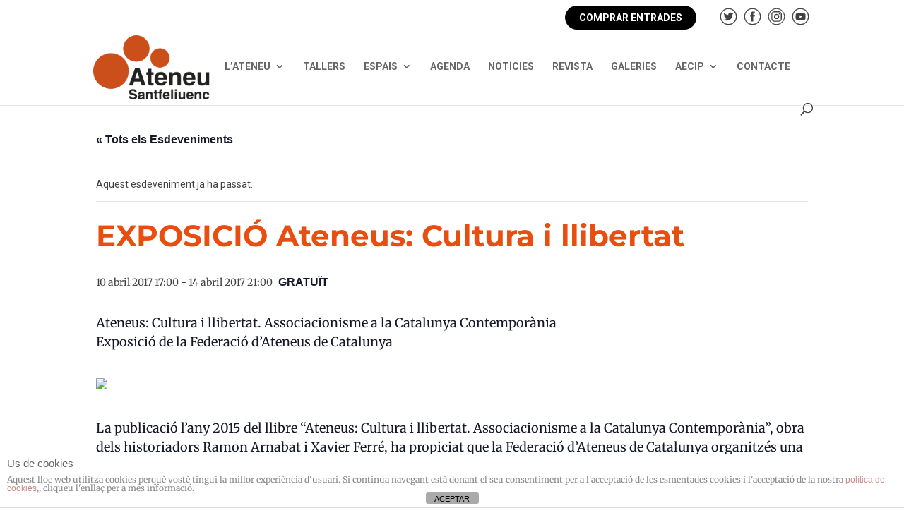

--- FILE ---
content_type: text/css
request_url: https://ateneusantfeliuenc.cat/wp-content/themes/ateneu2020/style.css?ver=4.27.4
body_size: 145
content:
/*
 Theme Name:     Ateneu 2020 Tema
 Theme URI:      https://www.elegantthemes.com/gallery/divi/
 Description:    Divi Child Theme
 Author:         Elegant Themes
 Author URI:     https://www.elegantthemes.com
 Template:       Divi
 Version:        1.0.0
*/
 
 
/* =Theme customization starts here
------------------------------------------------------- */

h1{
	color: #E84EOF;
}


h2{
	color: #424242;
}

#main-footer{
	margin-top:30px;
}

--- FILE ---
content_type: image/svg+xml
request_url: https://ateneusantfeliuenc.cat/wp-content/uploads/2021/05/GenCat.svg
body_size: 24358
content:
<svg id="Layer_1" data-name="Layer 1" xmlns="http://www.w3.org/2000/svg" viewBox="0 0 250 100"><defs><style>.cls-1{fill:#e30520;}.cls-2{fill:#fff;}.cls-3,.cls-4{fill:#1d1d1b;}.cls-3{fill-rule:evenodd;}</style></defs><path class="cls-1" d="M30.68,24.93C18.82,24.93,9.2,36.14,9.2,50s9.62,25,21.48,25S52.16,63.8,52.16,50s-9.62-25-21.48-25Z"/><path class="cls-2" d="M15.71,62a25.07,25.07,0,0,1,0-24V62Z"/><path class="cls-2" d="M20.27,32.39a17.71,17.71,0,0,1,3.9-2.5V70.05a17.35,17.35,0,0,1-3.9-2.5V32.39Z"/><path class="cls-2" d="M28.74,28.57a13.84,13.84,0,0,1,1.94-.13,14.23,14.23,0,0,1,2,.13V71.38a16,16,0,0,1-2,.12,15.55,15.55,0,0,1-1.94-.12V28.57Z"/><path class="cls-2" d="M37.2,29.9a17.35,17.35,0,0,1,3.9,2.5V67.54a17.4,17.4,0,0,1-3.9,2.51V29.9Z"/><path class="cls-2" d="M45.67,38a25.12,25.12,0,0,1,0,23.92V38Z"/><path class="cls-2" d="M41.1,30.24v1.21a17.76,17.76,0,0,0-3.9-2.37V28a18.81,18.81,0,0,1,3.9,2.21Z"/><path class="cls-2" d="M30.68,26.73a18.25,18.25,0,0,1,2,.11v1a16,16,0,0,0-2-.12,15.55,15.55,0,0,0-1.94.12v-1a17.88,17.88,0,0,1,1.94-.11Z"/><path class="cls-2" d="M24.17,28v1a18,18,0,0,0-3.9,2.37V30.23a18.77,18.77,0,0,1,3.9-2.2Z"/><path class="cls-2" d="M11,50a25.68,25.68,0,0,1,4.73-15.1v1.69a25.69,25.69,0,0,0,0,26.83v1.68A25.68,25.68,0,0,1,11,50Z"/><path class="cls-2" d="M20.27,69.71v-1.2a18.4,18.4,0,0,0,3.9,2.37v1a17.9,17.9,0,0,1-3.9-2.2Z"/><path class="cls-2" d="M30.68,73.22a17.88,17.88,0,0,1-1.94-.11v-1a15.55,15.55,0,0,0,1.94.12,16,16,0,0,0,2-.12v1a16,16,0,0,1-2,.12Z"/><path class="cls-2" d="M37.2,71.91v-1a17.76,17.76,0,0,0,3.9-2.37v1.2a18.81,18.81,0,0,1-3.9,2.21Z"/><path class="cls-2" d="M45.67,63.36a25.72,25.72,0,0,0,0-26.78V34.89a26.51,26.51,0,0,1,0,30.17v-1.7Z"/><path class="cls-1" d="M51.59,72.45a6.13,6.13,0,0,1,1-1.73,6.91,6.91,0,0,1-1.39-.85,6.09,6.09,0,0,0,1.29-3.44l-.12-7.94h-.11a25.52,25.52,0,0,1-2.94,7c-.38.55-.45.7-.67,1a4.37,4.37,0,0,0-.8,2.63A6.36,6.36,0,0,1,46.25,69a4,4,0,0,1,0,1.7c-2.29.09-2.73,1.49-5.2,2.78a24,24,0,0,1-3.11,1.38V75c4.64-.15,6.7.61,9.29-1.13a7.19,7.19,0,0,1,.66,1.43,5.6,5.6,0,0,1,1.75-1,3.55,3.55,0,0,0,2.87.94,3.28,3.28,0,0,0-.91-2.86Z"/><path class="cls-2" d="M52,70.88c-.31.12-1.89.65-1.89.65l0,0a1.25,1.25,0,0,0-.09-.37v0a2,2,0,0,0,.84-.85l.06-.06h0a3.18,3.18,0,0,0,1.11.62Z"/><path class="cls-2" d="M50.89,63.67a21.65,21.65,0,0,0,1.36-4.58,40.14,40.14,0,0,1-3,11.42,1.25,1.25,0,0,0-.44-.06,1.61,1.61,0,0,1-.33-.74c-.66-2.16,1.41-3.55,2.37-6Z"/><path class="cls-2" d="M46.73,69.52l1.41,1.17v0a.52.52,0,0,0-.11.1,1.24,1.24,0,0,0-.18.22v0a2.92,2.92,0,0,0-1.13-.33,2.35,2.35,0,0,0,0-1.2Z"/><path class="cls-2" d="M38.61,74.83l1.81-.56c2.85-1,3.87-3.15,6-3a3.13,3.13,0,0,1,1.23.35h0a1.13,1.13,0,0,0,.07.44h0a28.74,28.74,0,0,1-9.09,2.8Z"/><path class="cls-2" d="M48.06,74.73a2.68,2.68,0,0,0-.45-1.09,2,2,0,0,0,.67-.93h0a1,1,0,0,0,.44.15h0l-.68,1.88Z"/><path class="cls-2" d="M48.39,72.16a.7.7,0,1,1,1-1,.7.7,0,0,1-1,1Z"/><path class="cls-2" d="M49.75,73.76a1.75,1.75,0,0,1-.42-1,1.14,1.14,0,0,0,.51-.37L52,74.77a2.89,2.89,0,0,1-2.29-1Z"/><path class="cls-1" d="M51.59,27.59a6.05,6.05,0,0,0,1,1.74,6.86,6.86,0,0,0-1.39.84,6.12,6.12,0,0,1,1.29,3.45l-.12,7.93h-.11a25.65,25.65,0,0,0-2.94-7c-.38-.55-.45-.69-.67-1a4.34,4.34,0,0,1-.8-2.63,6.86,6.86,0,0,0-1.61.07,4,4,0,0,0,0-1.7c-2.29-.09-2.73-1.49-5.2-2.77a21.55,21.55,0,0,0-3.11-1.38V25c4.64.15,6.7-.61,9.29,1.13a7.38,7.38,0,0,0,.66-1.42,5.81,5.81,0,0,0,1.75,1,3.55,3.55,0,0,1,2.87-.95,3.28,3.28,0,0,1-.91,2.86Z"/><path class="cls-2" d="M52,29.17c-.31-.13-1.89-.66-1.89-.66l0,0a1.18,1.18,0,0,1-.09.37v0a2,2,0,0,1,.84.84l.06.06h0A3.2,3.2,0,0,1,52,29.17Z"/><path class="cls-2" d="M50.89,36.37A21.67,21.67,0,0,1,52.25,41a40.12,40.12,0,0,0-3-11.43,1.45,1.45,0,0,1-.44.07,1.57,1.57,0,0,0-.33.74c-.66,2.16,1.41,3.54,2.37,6Z"/><path class="cls-2" d="M46.73,30.52l1.41-1.17h0l-.11-.1a1.3,1.3,0,0,1-.18-.23v0a2.7,2.7,0,0,1-1.13.33,2.35,2.35,0,0,1,0,1.2Z"/><path class="cls-2" d="M38.61,25.21l1.81.56c2.85,1,3.87,3.15,6,3a3,3,0,0,0,1.23-.35h0a1.13,1.13,0,0,1,.07-.44h0a29,29,0,0,0-9.09-2.8Z"/><path class="cls-2" d="M48.06,25.31a2.76,2.76,0,0,1-.45,1.1,2,2,0,0,1,.67.92h0a1,1,0,0,1,.44-.14h0l-.68-1.88Z"/><path class="cls-2" d="M48.39,27.88a.71.71,0,0,0,0,1,.7.7,0,0,0,1,0,.69.69,0,0,0,0-1,.71.71,0,0,0-1,0Z"/><path class="cls-2" d="M49.75,26.29a1.75,1.75,0,0,0-.42,1,1,1,0,0,1,.51.36L52,25.27a2.9,2.9,0,0,0-2.29,1Z"/><path class="cls-1" d="M9.77,72.41a6.19,6.19,0,0,0-1-1.74,6.6,6.6,0,0,0,1.39-.84,6.1,6.1,0,0,1-1.29-3.45L9,58.45h.11a25.65,25.65,0,0,0,2.94,7c.38.55.45.69.67,1a4.34,4.34,0,0,1,.8,2.63A6.28,6.28,0,0,0,15.1,69a4.55,4.55,0,0,0,0,1.7c2.3.09,2.74,1.49,5.21,2.77a21.55,21.55,0,0,0,3.11,1.38V75c-4.64-.15-6.7.61-9.29-1.13a6.32,6.32,0,0,0-.65,1.42,6.24,6.24,0,0,0-1.76-1,3.56,3.56,0,0,1-2.87,1,3.28,3.28,0,0,1,.91-2.86Z"/><path class="cls-2" d="M9.36,70.83c.31.13,1.89.66,1.89.66l0,0a1.18,1.18,0,0,1,.09-.37v0a2.12,2.12,0,0,1-.84-.84l-.06-.06h0a3.3,3.3,0,0,1-1.11.61Z"/><path class="cls-2" d="M10.47,63.63A21.67,21.67,0,0,1,9.11,59a39.8,39.8,0,0,0,3,11.43,1.25,1.25,0,0,1,.44-.06,1.62,1.62,0,0,0,.33-.75c.66-2.16-1.41-3.54-2.37-6Z"/><path class="cls-2" d="M14.63,69.48l-1.41,1.17h0l.12.11a.89.89,0,0,1,.16.22v0a2.7,2.7,0,0,1,1.13-.33,2.35,2.35,0,0,1,0-1.2Z"/><path class="cls-2" d="M22.75,74.79l-1.81-.56c-2.85-1-3.87-3.15-6-3a3,3,0,0,0-1.22.35h0a1.13,1.13,0,0,1-.07.44h0a28.76,28.76,0,0,0,9.08,2.8Z"/><path class="cls-2" d="M13.3,74.69a2.92,2.92,0,0,1,.45-1.1,1.88,1.88,0,0,1-.66-.92h0a1,1,0,0,1-.43.14h0l.68,1.88Z"/><path class="cls-2" d="M13,72.12a.7.7,0,1,0-1,0,.71.71,0,0,0,1,0Z"/><path class="cls-2" d="M11.61,73.71a1.61,1.61,0,0,0,.41-1,1.07,1.07,0,0,1-.5-.36l-2.2,2.37a2.9,2.9,0,0,0,2.29-1Z"/><path class="cls-1" d="M9.77,27.55a6.13,6.13,0,0,1-1,1.73,7.09,7.09,0,0,1,1.39.85,6.09,6.09,0,0,0-1.29,3.44L9,41.51h.11a25.52,25.52,0,0,1,2.94-7c.38-.55.45-.7.67-1a4.34,4.34,0,0,0,.8-2.63,6.28,6.28,0,0,1,1.6.07,4.55,4.55,0,0,1,0-1.7c2.3-.09,2.74-1.49,5.21-2.77a22.65,22.65,0,0,1,3.11-1.39V25c-4.64.15-6.7-.61-9.29,1.13a6.39,6.39,0,0,1-.65-1.43,6,6,0,0,1-1.76,1,3.53,3.53,0,0,0-2.87-.95,3.28,3.28,0,0,0,.91,2.86Z"/><path class="cls-2" d="M9.36,29.12c.31-.12,1.89-.65,1.89-.65l0,0a1.25,1.25,0,0,0,.09.37v0a2.05,2.05,0,0,0-.84.85l-.06.06h0a3.28,3.28,0,0,0-1.11-.62Z"/><path class="cls-2" d="M10.47,36.33a21.67,21.67,0,0,0-1.36,4.59,39.8,39.8,0,0,1,3-11.43,1.25,1.25,0,0,0,.44.06,1.61,1.61,0,0,1,.33.74c.66,2.17-1.41,3.55-2.37,6Z"/><path class="cls-2" d="M14.63,30.48,13.22,29.3h0l.12-.1A1.12,1.12,0,0,0,13.5,29v0a2.92,2.92,0,0,0,1.13.33,2.35,2.35,0,0,0,0,1.2Z"/><path class="cls-2" d="M22.75,25.17l-1.81.56c-2.85,1-3.87,3.15-6,3a3.13,3.13,0,0,1-1.22-.35h0a1.1,1.1,0,0,0-.07-.44h0a28.76,28.76,0,0,1,9.08-2.8Z"/><path class="cls-2" d="M13.3,25.27a2.92,2.92,0,0,0,.45,1.1,1.84,1.84,0,0,0-.66.92h0a.84.84,0,0,0-.43-.14h0l.68-1.88Z"/><path class="cls-2" d="M13,27.84a.7.7,0,1,1-1,1,.7.7,0,0,1,0-1,.69.69,0,0,1,1,0Z"/><path class="cls-2" d="M11.61,26.25a1.56,1.56,0,0,1,.41,1,1.17,1.17,0,0,0-.5.37l-2.2-2.37a2.87,2.87,0,0,1,2.29,1Z"/><path class="cls-3" d="M68.11,75h2.31V62.82H68v4.45h0a2.75,2.75,0,0,0-1.12-1,3.65,3.65,0,0,0-1.5-.33,3.75,3.75,0,0,0-2.17.66,4,4,0,0,0-1.31,1.68,5.75,5.75,0,0,0-.43,2.25,6,6,0,0,0,.43,2.31,4,4,0,0,0,1.32,1.74,3.65,3.65,0,0,0,2.21.68A3.49,3.49,0,0,0,67,75a2.68,2.68,0,0,0,1.13-1h0V75Zm0-4.45a3.9,3.9,0,0,1-.44,2,1.81,1.81,0,0,1-1.65.89A1.86,1.86,0,0,1,64.77,73a2.44,2.44,0,0,1-.7-1.06,4.07,4.07,0,0,1-.22-1.35,3.63,3.63,0,0,1,.48-2A1.86,1.86,0,0,1,66,67.78a1.82,1.82,0,0,1,1.64.87,3.76,3.76,0,0,1,.45,1.94Z"/><path class="cls-3" d="M80.63,71.2a6.25,6.25,0,0,0-.37-2.57A4,4,0,0,0,76.33,66a4.57,4.57,0,0,0-2.36.63,4.25,4.25,0,0,0-1.58,1.65,5.17,5.17,0,0,0-.57,2.39A4.75,4.75,0,0,0,73,74a4.93,4.93,0,0,0,5.87.6,4.23,4.23,0,0,0,1.57-2.27H78.34a1.52,1.52,0,0,1-.65.78,2.43,2.43,0,0,1-1.27.37,2.12,2.12,0,0,1-1.57-.55,2.47,2.47,0,0,1-.6-1.7Zm-6.38-1.53a2.15,2.15,0,0,1,.19-.8,1.87,1.87,0,0,1,.63-.75,2,2,0,0,1,1.2-.34,1.72,1.72,0,0,1,1.32.48,2.71,2.71,0,0,1,.61,1.41Z"/><path class="cls-4" d="M97.8,66.93a4.88,4.88,0,0,0-.92-2.4A4.73,4.73,0,0,0,95,63.05a6.2,6.2,0,0,0-2.49-.52,6.11,6.11,0,0,0-3.24.87,5.57,5.57,0,0,0-2.05,2.3A7.39,7.39,0,0,0,86.53,69a7.14,7.14,0,0,0,.71,3.21,5.56,5.56,0,0,0,2.05,2.27,6,6,0,0,0,3.24.86A5.24,5.24,0,0,0,96.23,74a5.51,5.51,0,0,0,1.67-3.64H95.3a3.34,3.34,0,0,1-.85,2,2.53,2.53,0,0,1-1.92.77,3,3,0,0,1-1.93-.61A3.33,3.33,0,0,1,89.54,71a5.86,5.86,0,0,1-.33-2,6.23,6.23,0,0,1,.33-2A3.37,3.37,0,0,1,90.6,65.4a3,3,0,0,1,1.93-.61,2.87,2.87,0,0,1,1.77.61,2.43,2.43,0,0,1,.9,1.53Z"/><path class="cls-4" d="M107.77,66.19h-2.42v4.64a3.28,3.28,0,0,1-.45,1.94,1.65,1.65,0,0,1-1.44.59,1.35,1.35,0,0,1-1.2-.54,2.9,2.9,0,0,1-.35-1.63v-5H99.48v5.44a4.28,4.28,0,0,0,.65,2.64,3,3,0,0,0,2.58,1,3.32,3.32,0,0,0,1.51-.36,3.07,3.07,0,0,0,1.2-1.1h0V75h2.3V66.19Z"/><polygon class="cls-4" points="109.68 75.03 112.1 75.03 112.1 62.82 109.68 62.82 109.68 75.03 109.68 75.03"/><path class="cls-4" d="M117.11,63.54h-2.43v2.65h-1.47v1.63h1.47V73a1.83,1.83,0,0,0,.84,1.71,3.91,3.91,0,0,0,2,.39l.73,0a4.73,4.73,0,0,0,.69-.07V73.16l-.38,0h-.37a1.17,1.17,0,0,1-.83-.2,1.16,1.16,0,0,1-.2-.82V67.82h1.78V66.19h-1.78V63.54Z"/><path class="cls-4" d="M128.35,66.19h-2.43v4.64a3.21,3.21,0,0,1-.45,1.94,1.64,1.64,0,0,1-1.43.59,1.33,1.33,0,0,1-1.2-.54,2.82,2.82,0,0,1-.36-1.63v-5h-2.43v5.44a4.35,4.35,0,0,0,.65,2.64,3,3,0,0,0,2.58,1,3.32,3.32,0,0,0,1.51-.36,3.07,3.07,0,0,0,1.2-1.1H126V75h2.31V66.19Z"/><path class="cls-4" d="M130.18,75h2.43v-4a3.34,3.34,0,0,1,.53-2,2.13,2.13,0,0,1,1.86-.84l.46,0a3.14,3.14,0,0,1,.41.07V66a.92.92,0,0,0-.25-.06l-.28,0a3.12,3.12,0,0,0-1.68.53,3,3,0,0,0-1.14,1.35h0V66.19h-2.31V75Z"/><path class="cls-3" d="M142.35,71.61a3,3,0,0,1-.09.77,1.65,1.65,0,0,1-.53.86,2.49,2.49,0,0,1-2.39.19,1,1,0,0,1-.45-.91,1,1,0,0,1,.44-.92,2.49,2.49,0,0,1,1-.38l1.14-.17a1.91,1.91,0,0,0,.88-.34v.9Zm-3.19-2.7a1.41,1.41,0,0,1,.49-1,1.83,1.83,0,0,1,1.12-.3,2.23,2.23,0,0,1,1.11.2,1.07,1.07,0,0,1,.47,1c0,.46-.32.75-.88.87s-1.23.2-2,.29a6.26,6.26,0,0,0-1.45.34,2.57,2.57,0,0,0-1.11.8,2.52,2.52,0,0,0-.45,1.54,2.45,2.45,0,0,0,.88,2,3.33,3.33,0,0,0,2.13.64,4.91,4.91,0,0,0,1.61-.24,3.33,3.33,0,0,0,1.37-.85,3,3,0,0,0,.06.43c0,.15.07.29.11.43h2.46a2.36,2.36,0,0,1-.24-.82,10.3,10.3,0,0,1-.07-1.15v-4.6a2.15,2.15,0,0,0-.61-1.6,3.19,3.19,0,0,0-1.48-.74,9,9,0,0,0-1.79-.18,6.82,6.82,0,0,0-1.93.27,3.39,3.39,0,0,0-1.53.91,2.84,2.84,0,0,0-.69,1.78Z"/><path class="cls-3" d="M62.06,57.93h5.27a5.67,5.67,0,0,0,3.09-.81,4.93,4.93,0,0,0,1.84-2.19,7.73,7.73,0,0,0,.61-3.17,7.18,7.18,0,0,0-.74-3.37,4.81,4.81,0,0,0-2-2,6,6,0,0,0-2.84-.66H62.06V57.93Zm2.68-10h1.92a3.24,3.24,0,0,1,2.76,1.09A4.73,4.73,0,0,1,70.18,52a4.62,4.62,0,0,1-.44,2.15,2.7,2.7,0,0,1-1.12,1.17,3.13,3.13,0,0,1-1.48.34h-2.4V48Z"/><path class="cls-3" d="M82.86,54.1a6.06,6.06,0,0,0-.37-2.57,4.24,4.24,0,0,0-1.43-1.92,4.14,4.14,0,0,0-2.49-.76,4.7,4.7,0,0,0-2.37.62,4.25,4.25,0,0,0-1.57,1.66,5.06,5.06,0,0,0-.58,2.39,4.76,4.76,0,0,0,1.22,3.35,4.41,4.41,0,0,0,3.3,1.3,4.35,4.35,0,0,0,2.56-.71,4.25,4.25,0,0,0,1.58-2.27H80.57a1.48,1.48,0,0,1-.65.78,2.26,2.26,0,0,1-1.27.37,2.13,2.13,0,0,1-1.56-.54,2.5,2.5,0,0,1-.61-1.7Zm-6.38-1.54a2.14,2.14,0,0,1,.2-.79A1.85,1.85,0,0,1,77.3,51a2.08,2.08,0,0,1,1.2-.33,1.72,1.72,0,0,1,1.32.48,2.56,2.56,0,0,1,.61,1.4Z"/><path class="cls-3" d="M84.29,61h2.43v-4.2h0a3,3,0,0,0,1.15,1,3.3,3.3,0,0,0,1.5.34,3.6,3.6,0,0,0,2.16-.66,4,4,0,0,0,1.29-1.67,5.73,5.73,0,0,0,.43-2.24,6.21,6.21,0,0,0-.42-2.35,4,4,0,0,0-1.32-1.73,3.84,3.84,0,0,0-2.27-.67,3.38,3.38,0,0,0-1.51.33,2.74,2.74,0,0,0-1.13,1h0V49.09H84.29V61Zm4.46-4.7a1.86,1.86,0,0,1-1.65-.86,3.7,3.7,0,0,1-.47-1.94,4.75,4.75,0,0,1,.19-1.38,2.19,2.19,0,0,1,.66-1.06,1.91,1.91,0,0,1,1.26-.42,1.85,1.85,0,0,1,1.24.43,2.25,2.25,0,0,1,.67,1.06,4.41,4.41,0,0,1,.21,1.37,3.69,3.69,0,0,1-.46,1.94,1.81,1.81,0,0,1-1.65.86Z"/><path class="cls-3" d="M100.24,54.51a2.87,2.87,0,0,1-.08.76,1.68,1.68,0,0,1-.53.87,2.1,2.1,0,0,1-1.35.41,2,2,0,0,1-1-.23,1,1,0,0,1-.45-.9,1.06,1.06,0,0,1,.43-.93,2.54,2.54,0,0,1,1-.37l1.14-.18a1.77,1.77,0,0,0,.88-.34v.91Zm-3.18-2.7a1.39,1.39,0,0,1,.49-1,1.81,1.81,0,0,1,1.12-.31,2.34,2.34,0,0,1,1.11.21,1,1,0,0,1,.46,1c0,.47-.32.76-.88.87s-1.22.21-2,.29a6.15,6.15,0,0,0-1.45.35,2.32,2.32,0,0,0-1.11.8,2.5,2.5,0,0,0-.45,1.54,2.42,2.42,0,0,0,.88,2,3.34,3.34,0,0,0,2.13.65,5.1,5.1,0,0,0,1.6-.25,3.41,3.41,0,0,0,1.38-.84,3.18,3.18,0,0,0,.06.43,3.25,3.25,0,0,0,.11.42H103a2.29,2.29,0,0,1-.24-.82,8.11,8.11,0,0,1-.07-1.14V51.36a2.14,2.14,0,0,0-.61-1.59,3.19,3.19,0,0,0-1.48-.74,7.72,7.72,0,0,0-1.79-.18,6.43,6.43,0,0,0-1.93.26,3.41,3.41,0,0,0-1.53.92,2.8,2.8,0,0,0-.7,1.78Z"/><path class="cls-4" d="M104.54,57.93H107V54a3.47,3.47,0,0,1,.53-2,2.18,2.18,0,0,1,1.87-.83,4.3,4.3,0,0,1,.87.08V48.94l-.26-.07-.27,0a3.11,3.11,0,0,0-1.69.52,2.89,2.89,0,0,0-1.13,1.36h0V49.09h-2.31v8.84Z"/><path class="cls-4" d="M114.28,46.44h-2.43v2.65h-1.47v1.62h1.47v5.22a1.81,1.81,0,0,0,.84,1.71,3.71,3.71,0,0,0,2,.39h.73l.69-.07v-1.9a2.47,2.47,0,0,1-.38.05,2.3,2.3,0,0,1-.37,0,1.12,1.12,0,0,1-.83-.21,1.14,1.14,0,0,1-.2-.82V50.71h1.78V49.09h-1.78V46.44Z"/><path class="cls-3" d="M122.73,54.51a3,3,0,0,1-.09.76,1.66,1.66,0,0,1-.52.87,2.14,2.14,0,0,1-1.36.41,2,2,0,0,1-1-.23,1,1,0,0,1-.45-.9,1.09,1.09,0,0,1,.44-.93,2.54,2.54,0,0,1,1-.37l1.14-.18a1.81,1.81,0,0,0,.88-.34v.91Zm-3.18-2.7a1.36,1.36,0,0,1,.49-1,1.81,1.81,0,0,1,1.12-.31,2.28,2.28,0,0,1,1.1.21,1,1,0,0,1,.47,1c0,.47-.32.76-.88.87s-1.22.21-2,.29a6,6,0,0,0-1.45.35,2.39,2.39,0,0,0-1.12.8,2.5,2.5,0,0,0-.44,1.54,2.44,2.44,0,0,0,.87,2,3.39,3.39,0,0,0,2.14.65,5.14,5.14,0,0,0,1.6-.25,3.31,3.31,0,0,0,1.37-.84,3.18,3.18,0,0,0,.06.43c0,.14.07.28.11.42h2.47a2.29,2.29,0,0,1-.24-.82,8.11,8.11,0,0,1-.07-1.14V51.36a2.11,2.11,0,0,0-.62-1.59,3.11,3.11,0,0,0-1.47-.74,7.72,7.72,0,0,0-1.79-.18,6.43,6.43,0,0,0-1.93.26,3.3,3.3,0,0,0-1.53.92,2.8,2.8,0,0,0-.7,1.78Z"/><path class="cls-4" d="M127.1,57.93h2.43V52.8a2.33,2.33,0,0,1,.32-1.3,1.56,1.56,0,0,1,.68-.59,1.65,1.65,0,0,1,.64-.15,1.49,1.49,0,0,1,1.07.35,1.4,1.4,0,0,1,.36.83,7,7,0,0,1,0,1v5h2.43V53a3.13,3.13,0,0,1,.3-1.53,1.39,1.39,0,0,1,1.32-.71c.67,0,1.09.23,1.27.64a3.49,3.49,0,0,1,.22,1.52v5h2.43V52a3.09,3.09,0,0,0-.91-2.44,3.45,3.45,0,0,0-2.32-.72,3.12,3.12,0,0,0-1.61.44,3.48,3.48,0,0,0-1.06,1,2.32,2.32,0,0,0-1.05-1.13,3.25,3.25,0,0,0-1.53-.34,3.18,3.18,0,0,0-1.55.38,3.43,3.43,0,0,0-1.16,1.06h0v-1.2H127.1v8.84Z"/><path class="cls-3" d="M150.92,54.1a6.06,6.06,0,0,0-.37-2.57,4.24,4.24,0,0,0-1.43-1.92,4.14,4.14,0,0,0-2.49-.76,4.7,4.7,0,0,0-2.37.62,4.25,4.25,0,0,0-1.57,1.66,5.06,5.06,0,0,0-.58,2.39,4.8,4.8,0,0,0,1.21,3.35,4.45,4.45,0,0,0,3.31,1.3,4.35,4.35,0,0,0,2.56-.71,4.25,4.25,0,0,0,1.58-2.27h-2.14A1.48,1.48,0,0,1,148,56a2.26,2.26,0,0,1-1.27.37,2.13,2.13,0,0,1-1.56-.54,2.5,2.5,0,0,1-.61-1.7Zm-6.38-1.54a2.14,2.14,0,0,1,.2-.79,1.85,1.85,0,0,1,.62-.76,2.08,2.08,0,0,1,1.2-.33,1.72,1.72,0,0,1,1.32.48,2.56,2.56,0,0,1,.61,1.4Z"/><path class="cls-4" d="M152.35,57.93h2.43V53.29a3.18,3.18,0,0,1,.44-1.93,1.67,1.67,0,0,1,1.44-.6,1.33,1.33,0,0,1,1.2.54,3,3,0,0,1,.36,1.64v5h2.42V52.49a4.35,4.35,0,0,0-.64-2.64,3,3,0,0,0-2.59-1,3.31,3.31,0,0,0-1.5.36,3.18,3.18,0,0,0-1.2,1.11h-.05V49.09h-2.31v8.84Z"/><path class="cls-4" d="M165.55,46.44h-2.42v2.65h-1.47v1.62h1.47v5.22a1.8,1.8,0,0,0,.83,1.71,3.75,3.75,0,0,0,1.95.39h.74l.68-.07v-1.9a2.52,2.52,0,0,1-.37.05,2.42,2.42,0,0,1-.38,0,.83.83,0,0,1-1-1V50.71h1.78V49.09h-1.78V46.44Z"/><path class="cls-4" d="M72.54,34.62H67.36v1h4.16a4.59,4.59,0,0,1-1.08,3.21,4.12,4.12,0,0,1-3.15,1.27,4.35,4.35,0,0,1-2.63-.8,4.51,4.51,0,0,1-1.5-2,7.32,7.32,0,0,1,0-5.16,4.51,4.51,0,0,1,1.5-2,4.62,4.62,0,0,1,4.65-.32A4,4,0,0,1,70.66,31a3.23,3.23,0,0,1,.57,1.42h1.16a4.67,4.67,0,0,0-1.75-3,5.51,5.51,0,0,0-3.35-1,5.57,5.57,0,0,0-3.2.91,5.37,5.37,0,0,0-1.92,2.32,8,8,0,0,0,0,6.26,5.31,5.31,0,0,0,1.92,2.32,5.57,5.57,0,0,0,3.2.91,5.14,5.14,0,0,0,2.47-.58,4.13,4.13,0,0,0,1.76-1.9h0l.16,2.23h.83V34.62Z"/><path class="cls-3" d="M82,36.7a6.48,6.48,0,0,0-.34-2.38,4,4,0,0,0-1.26-1.84,3.58,3.58,0,0,0-2.28-.74,3.8,3.8,0,0,0-2.29.7,4,4,0,0,0-1.29,1.73,6,6,0,0,0-.41,2.24,6.23,6.23,0,0,0,.41,2.33,3.77,3.77,0,0,0,1.29,1.69,3.93,3.93,0,0,0,2.29.65,3.81,3.81,0,0,0,2.58-.83A4.19,4.19,0,0,0,82,37.92H80.91A3.18,3.18,0,0,1,80,39.55a2.68,2.68,0,0,1-1.84.63,2.7,2.7,0,0,1-1.68-.55,3.21,3.21,0,0,1-.93-1.33,4.45,4.45,0,0,1-.3-1.6Zm-6.79-.9a4.35,4.35,0,0,1,.43-1.53,3,3,0,0,1,1-1.16,2.54,2.54,0,0,1,1.5-.46,2.6,2.6,0,0,1,1.49.45,2.92,2.92,0,0,1,1,1.16,4,4,0,0,1,.36,1.54Z"/><path class="cls-4" d="M83.45,40.83h1.07V35.68a3.29,3.29,0,0,1,.76-2.16,2.59,2.59,0,0,1,2-.87,2,2,0,0,1,1.78.76,3.29,3.29,0,0,1,.47,1.91v5.51h1.07V35.15a3.79,3.79,0,0,0-.68-2.49,3.14,3.14,0,0,0-2.55-.92,3.3,3.3,0,0,0-1.73.5,2.52,2.52,0,0,0-1.09,1.28h0V32H83.45v8.83Z"/><path class="cls-3" d="M100.07,36.7a6.48,6.48,0,0,0-.34-2.38,4,4,0,0,0-1.26-1.84,3.58,3.58,0,0,0-2.28-.74,3.75,3.75,0,0,0-2.28.7,3.94,3.94,0,0,0-1.3,1.73,6.19,6.19,0,0,0-.41,2.24,6.44,6.44,0,0,0,.41,2.33,3.72,3.72,0,0,0,1.3,1.69,3.87,3.87,0,0,0,2.28.65,3.81,3.81,0,0,0,2.58-.83A4.19,4.19,0,0,0,100,37.92H99A3.18,3.18,0,0,1,98,39.55a2.91,2.91,0,0,1-3.51.08,3.15,3.15,0,0,1-.94-1.33,4.45,4.45,0,0,1-.3-1.6Zm-6.79-.9a4.16,4.16,0,0,1,.44-1.53,2.9,2.9,0,0,1,1-1.16,2.54,2.54,0,0,1,1.5-.46,2.6,2.6,0,0,1,1.49.45,2.92,2.92,0,0,1,.95,1.16A4,4,0,0,1,99,35.8Z"/><path class="cls-4" d="M101.51,40.83h1.08V36.12a3.17,3.17,0,0,1,.91-2.3,3,3,0,0,1,2.37-.86V31.88a3.26,3.26,0,0,0-3.33,2.19h0V32h-1v8.83Z"/><path class="cls-3" d="M112.56,37.41a2.56,2.56,0,0,1-.92,2,3.38,3.38,0,0,1-2.16.74,2.19,2.19,0,0,1-1.37-.47,1.64,1.64,0,0,1-.6-1.28,1.38,1.38,0,0,1,.66-1.22,4.39,4.39,0,0,1,1.57-.53l1.88-.28.51-.12a.69.69,0,0,0,.39-.28h0v1.41Zm-4.67-2.71a2,2,0,0,1,.69-1.56,2.61,2.61,0,0,1,1.67-.49,3,3,0,0,1,1.63.36,1.61,1.61,0,0,1,.68,1.45,1,1,0,0,1-.36.93,2.23,2.23,0,0,1-1,.27c-.79.08-1.54.18-2.26.31a3.78,3.78,0,0,0-1.76.75,2.25,2.25,0,0,0-.72,1.78,2.41,2.41,0,0,0,.87,2,3.32,3.32,0,0,0,2.09.62,3.57,3.57,0,0,0,2-.47,4.11,4.11,0,0,0,1.26-1.32h0a2.09,2.09,0,0,0,.22,1.11,1.16,1.16,0,0,0,1,.43l.37,0,.33-.05v-.91l-.16,0-.18,0a.62.62,0,0,1-.48-.17.65.65,0,0,1-.16-.48V34.58a2.9,2.9,0,0,0-.49-1.78,2.41,2.41,0,0,0-1.22-.84,5.26,5.26,0,0,0-1.54-.22,4.07,4.07,0,0,0-2.5.71,2.84,2.84,0,0,0-1.07,2.25Z"/><polygon class="cls-4" points="115.8 40.83 116.87 40.83 116.87 28.61 115.8 28.61 115.8 40.83 115.8 40.83"/><path class="cls-3" d="M119,40.83H120V32H119v8.83Zm0-10.49H120V28.61H119v1.73Z"/><path class="cls-4" d="M123.79,29.35h-1.07V32h-1.54v.91h1.54v6a2.1,2.1,0,0,0,.41,1.56,2,2,0,0,0,1.5.43l.48,0,.48,0V40a7.19,7.19,0,0,1-.92.05.83.83,0,0,1-.73-.33,1.65,1.65,0,0,1-.15-.83v-6h1.8V32h-1.8V29.35Z"/><path class="cls-3" d="M132.78,37.41a2.56,2.56,0,0,1-.92,2,3.42,3.42,0,0,1-2.16.74,2.19,2.19,0,0,1-1.37-.47,1.64,1.64,0,0,1-.6-1.28,1.34,1.34,0,0,1,.66-1.22,4.39,4.39,0,0,1,1.57-.53l1.87-.28.52-.12a.69.69,0,0,0,.39-.28h0v1.41ZM128.1,34.7a2,2,0,0,1,.7-1.56,2.61,2.61,0,0,1,1.67-.49,3,3,0,0,1,1.63.36,1.61,1.61,0,0,1,.68,1.45,1.07,1.07,0,0,1-.36.93,2.23,2.23,0,0,1-1,.27c-.79.08-1.55.18-2.26.31a3.87,3.87,0,0,0-1.77.75,2.25,2.25,0,0,0-.71,1.78,2.36,2.36,0,0,0,.87,2,3.32,3.32,0,0,0,2.09.62,3.57,3.57,0,0,0,2-.47,4.11,4.11,0,0,0,1.26-1.32h0a2.09,2.09,0,0,0,.22,1.11,1.14,1.14,0,0,0,1,.43l.37,0,.34-.05v-.91l-.16,0-.19,0a.61.61,0,0,1-.47-.17.65.65,0,0,1-.16-.48V34.58a2.9,2.9,0,0,0-.5-1.78,2.35,2.35,0,0,0-1.21-.84,5.31,5.31,0,0,0-1.54-.22,4.07,4.07,0,0,0-2.5.71A2.84,2.84,0,0,0,127,34.7Z"/><path class="cls-4" d="M137.71,29.35h-1.08V32h-1.54v.91h1.54v6A2.1,2.1,0,0,0,137,40.5a2,2,0,0,0,1.51.43l.47,0,.48,0V40a7,7,0,0,1-.92.05.85.85,0,0,1-.73-.33,1.65,1.65,0,0,1-.14-.83v-6h1.79V32h-1.79V29.35Z"/><path class="cls-3" d="M146.51,36.41a5.64,5.64,0,0,1,.29-1.79,3.13,3.13,0,0,1,.94-1.4,2.51,2.51,0,0,1,1.66-.57,2.85,2.85,0,0,1,1.82.57,3,3,0,0,1,1,1.4,5.67,5.67,0,0,1,0,3.58,3.08,3.08,0,0,1-1,1.41,2.91,2.91,0,0,1-1.82.57,2.56,2.56,0,0,1-1.66-.57,3.22,3.22,0,0,1-.94-1.41,5.6,5.6,0,0,1-.29-1.79Zm7.07-7.8H152.5v5.07h0a2.76,2.76,0,0,0-1.22-1.44,3.63,3.63,0,0,0-1.85-.5,3.82,3.82,0,0,0-2.22.66,3.86,3.86,0,0,0-1.31,1.69,6.06,6.06,0,0,0-.43,2.32,6,6,0,0,0,.43,2.32,3.6,3.6,0,0,0,3.53,2.35,3.88,3.88,0,0,0,1.89-.53,3,3,0,0,0,1.26-1.4h0v1.68h1V28.61Z"/><path class="cls-3" d="M163.05,36.7a6.48,6.48,0,0,0-.34-2.38,4,4,0,0,0-1.26-1.84,3.58,3.58,0,0,0-2.28-.74,3.75,3.75,0,0,0-2.28.7,3.94,3.94,0,0,0-1.3,1.73,6,6,0,0,0-.41,2.24,6.23,6.23,0,0,0,.41,2.33,3.72,3.72,0,0,0,1.3,1.69,3.87,3.87,0,0,0,2.28.65,3.81,3.81,0,0,0,2.58-.83A4.19,4.19,0,0,0,163,37.92h-1.07a3.18,3.18,0,0,1-.93,1.63,2.68,2.68,0,0,1-1.84.63,2.7,2.7,0,0,1-1.68-.55,3.21,3.21,0,0,1-.93-1.33,4.45,4.45,0,0,1-.3-1.6Zm-6.79-.9a4.35,4.35,0,0,1,.43-1.53,3,3,0,0,1,1-1.16,2.54,2.54,0,0,1,1.5-.46,2.6,2.6,0,0,1,1.49.45,2.92,2.92,0,0,1,1,1.16A4,4,0,0,1,162,35.8Z"/><path class="cls-4" d="M179.56,32.31a4.3,4.3,0,0,0-.9-2.17,4.69,4.69,0,0,0-1.78-1.33,6,6,0,0,0-5.44.46,5.45,5.45,0,0,0-1.92,2.32,8.09,8.09,0,0,0,0,6.26,5.45,5.45,0,0,0,1.92,2.32,5.63,5.63,0,0,0,3.21.91,4.87,4.87,0,0,0,3.49-1.33,5.81,5.81,0,0,0,1.59-3.58h-1.16a4.72,4.72,0,0,1-1.2,2.78,3.67,3.67,0,0,1-2.72,1.14,4.33,4.33,0,0,1-2.63-.8,4.51,4.51,0,0,1-1.5-2,7.32,7.32,0,0,1,0-5.16,4.51,4.51,0,0,1,1.5-2,4.27,4.27,0,0,1,2.63-.8,3.9,3.9,0,0,1,2.39.77,3.72,3.72,0,0,1,1.36,2.19Z"/><path class="cls-3" d="M187,37.41a2.56,2.56,0,0,1-.92,2,3.4,3.4,0,0,1-2.16.74,2.19,2.19,0,0,1-1.37-.47,1.64,1.64,0,0,1-.6-1.28,1.34,1.34,0,0,1,.66-1.22,4.39,4.39,0,0,1,1.57-.53L186,36.4l.51-.12a.69.69,0,0,0,.39-.28h0v1.41Zm-4.68-2.71a2,2,0,0,1,.7-1.56,2.61,2.61,0,0,1,1.67-.49,3,3,0,0,1,1.63.36,1.61,1.61,0,0,1,.68,1.45,1.07,1.07,0,0,1-.36.93,2.23,2.23,0,0,1-1,.27c-.79.08-1.55.18-2.26.31a3.87,3.87,0,0,0-1.77.75,2.28,2.28,0,0,0-.71,1.78,2.36,2.36,0,0,0,.87,2,3.32,3.32,0,0,0,2.09.62,3.57,3.57,0,0,0,2-.47A4.11,4.11,0,0,0,187,39.29h0a2.09,2.09,0,0,0,.22,1.11,1.15,1.15,0,0,0,1,.43l.37,0,.33-.05v-.91l-.16,0-.19,0a.61.61,0,0,1-.47-.17.65.65,0,0,1-.16-.48V34.58a2.9,2.9,0,0,0-.49-1.78,2.41,2.41,0,0,0-1.22-.84,5.26,5.26,0,0,0-1.54-.22,4.07,4.07,0,0,0-2.5.71,2.84,2.84,0,0,0-1.07,2.25Z"/><path class="cls-4" d="M191.9,29.35h-1.08V32h-1.54v.91h1.54v6a2.1,2.1,0,0,0,.41,1.56,2,2,0,0,0,1.51.43l.48,0,.47,0V40a7,7,0,0,1-.92.05.83.83,0,0,1-.72-.33,1.65,1.65,0,0,1-.15-.83v-6h1.79V32H191.9V29.35Z"/><path class="cls-3" d="M200.88,37.41a2.56,2.56,0,0,1-.92,2,3.38,3.38,0,0,1-2.16.74,2.14,2.14,0,0,1-1.36-.47,1.61,1.61,0,0,1-.61-1.28,1.38,1.38,0,0,1,.66-1.22,4.39,4.39,0,0,1,1.57-.53l1.88-.28.51-.12a.69.69,0,0,0,.39-.28h0v1.41Zm-4.67-2.71a2,2,0,0,1,.69-1.56,2.61,2.61,0,0,1,1.67-.49,3,3,0,0,1,1.63.36,1.59,1.59,0,0,1,.68,1.45,1,1,0,0,1-.36.93,2.23,2.23,0,0,1-1,.27c-.79.08-1.54.18-2.26.31a3.83,3.83,0,0,0-1.76.75,2.25,2.25,0,0,0-.72,1.78,2.41,2.41,0,0,0,.87,2,3.32,3.32,0,0,0,2.09.62,3.57,3.57,0,0,0,2-.47,4.11,4.11,0,0,0,1.26-1.32h0a2,2,0,0,0,.23,1.11c.16.28.51.42,1,.43l.37,0,.33-.05v-.91l-.16,0-.18,0a.62.62,0,0,1-.48-.17.69.69,0,0,1-.16-.48V34.58a2.9,2.9,0,0,0-.49-1.78,2.41,2.41,0,0,0-1.22-.84,5.19,5.19,0,0,0-1.53-.22,4.08,4.08,0,0,0-2.51.71,2.87,2.87,0,0,0-1.07,2.25Z"/><polygon class="cls-4" points="204.12 40.83 205.19 40.83 205.19 28.61 204.12 28.61 204.12 40.83 204.12 40.83"/><path class="cls-4" d="M214.4,32h-1.07v4.64a5,5,0,0,1-.28,1.71,2.94,2.94,0,0,1-.87,1.31,2.32,2.32,0,0,1-1.51.52,2.29,2.29,0,0,1-1.8-.62,2.77,2.77,0,0,1-.56-1.81V32h-1.07v5.73a3.74,3.74,0,0,0,.71,2.45,3,3,0,0,0,2.38.9,3.47,3.47,0,0,0,1.81-.48,3.21,3.21,0,0,0,1.24-1.36h0v1.59h1V32Z"/><path class="cls-4" d="M216.42,40.83h1.08V35.68a3.28,3.28,0,0,1,.75-2.16,2.61,2.61,0,0,1,2-.87,2,2,0,0,1,1.77.76,3.21,3.21,0,0,1,.47,1.91v5.51h1.08V35.15a3.73,3.73,0,0,0-.69-2.49,3.14,3.14,0,0,0-2.55-.92,3.33,3.33,0,0,0-1.73.5,2.57,2.57,0,0,0-1.09,1.28h0V32h-1.08v8.83Z"/><path class="cls-4" d="M228.15,40.79l-.38,1a3.71,3.71,0,0,1-.54,1,1.23,1.23,0,0,1-1,.39,3.18,3.18,0,0,1-.74-.09V44a1.22,1.22,0,0,0,.31.06l.51,0a2,2,0,0,0,1.44-.4,4,4,0,0,0,.89-1.51L232.48,32H231.4l-2.72,7.53L225.77,32h-1.14l3.52,8.79Z"/><path class="cls-3" d="M239.19,37.41a2.56,2.56,0,0,1-.92,2,3.4,3.4,0,0,1-2.16.74,2.19,2.19,0,0,1-1.37-.47,1.64,1.64,0,0,1-.6-1.28,1.36,1.36,0,0,1,.66-1.22,4.39,4.39,0,0,1,1.57-.53l1.88-.28.51-.12a.69.69,0,0,0,.39-.28h0v1.41Zm-4.67-2.71a1.92,1.92,0,0,1,.69-1.56,2.61,2.61,0,0,1,1.67-.49,3,3,0,0,1,1.63.36,1.61,1.61,0,0,1,.68,1.45,1.07,1.07,0,0,1-.36.93,2.23,2.23,0,0,1-1,.27c-.79.08-1.55.18-2.26.31a3.87,3.87,0,0,0-1.77.75,2.28,2.28,0,0,0-.71,1.78,2.36,2.36,0,0,0,.87,2,3.32,3.32,0,0,0,2.09.62,3.57,3.57,0,0,0,2-.47,4.11,4.11,0,0,0,1.26-1.32h0a2.09,2.09,0,0,0,.22,1.11,1.15,1.15,0,0,0,1,.43l.37,0,.33-.05v-.91l-.16,0-.18,0a.62.62,0,0,1-.48-.17.65.65,0,0,1-.16-.48V34.58a2.9,2.9,0,0,0-.49-1.78,2.41,2.41,0,0,0-1.22-.84,5.31,5.31,0,0,0-1.54-.22,4.07,4.07,0,0,0-2.5.71,2.84,2.84,0,0,0-1.07,2.25Z"/></svg>

--- FILE ---
content_type: image/svg+xml
request_url: https://ateneusantfeliuenc.cat/wp-content/uploads/2021/05/FAC.svg
body_size: 6906
content:
<svg id="Layer_1" data-name="Layer 1" xmlns="http://www.w3.org/2000/svg" viewBox="0 0 250 100"><defs><style>.cls-1{fill:#221f1f;}.cls-2{fill:#f37b20;}.cls-3{fill:none;stroke:#fff;stroke-miterlimit:3.86;stroke-width:3.45px;}</style></defs><polyline class="cls-1" points="61.93 45.2 61.93 30.09 71.55 30.09 71.55 32.52 64.81 32.52 64.81 36.12 69.86 36.12 69.86 38.55 64.81 38.55 64.81 45.2 61.93 45.2"/><path class="cls-1" d="M79.21,38.42c0-1.5-.84-2.38-2.09-2.38s-2.05.88-2.09,2.38h4.18M75,40.18c0,2.26,1,3.14,2.26,3.14A2.86,2.86,0,0,0,79.71,42l1.89,1.17A4.94,4.94,0,0,1,77,45.41c-2.82,0-4.6-2.19-4.6-5.65s1.78-5.65,4.73-5.65,4.44,2.39,4.44,5v1.07Z"/><path class="cls-1" d="M90.09,37.13a2.93,2.93,0,0,0-2-.93c-1.55,0-2.42,1.26-2.42,3.56s.87,3.56,2.42,3.56a2.73,2.73,0,0,0,2-1V37.13m2.6,8.07h-2.2L90.36,44a4,4,0,0,1-3,1.38c-2.88,0-4.35-2.55-4.35-5.94,0-2.68,1.55-5.36,4.35-5.36a3.77,3.77,0,0,1,2.64,1.22h0V30.09h2.6Z"/><path class="cls-1" d="M101.31,38.42c0-1.5-.84-2.38-2.09-2.38s-2,.88-2.1,2.38h4.19m-4.19,1.76c0,2.26,1,3.14,2.26,3.14a2.87,2.87,0,0,0,2.43-1.3l1.88,1.17a4.92,4.92,0,0,1-4.56,2.22c-2.82,0-4.6-2.19-4.6-5.65s1.78-5.65,4.73-5.65,4.43,2.39,4.43,5v1.07Z"/><path class="cls-1" d="M105.66,45.2V34.32h2.39v1.86h0a3.21,3.21,0,0,1,3-2.07v2.74a3,3,0,0,0-.46,0,3.11,3.11,0,0,0-2.42,1.76V45.2h-2.6"/><path class="cls-1" d="M118.07,40c-1.74.34-3.64.69-3.64,2.22a1.18,1.18,0,0,0,1.25,1.28,4.47,4.47,0,0,0,2.39-1.15V40m.27,5.21-.17-.94a5.65,5.65,0,0,1-3.39,1.15,2.78,2.78,0,0,1-3-2.89c0-2.46,2-3.76,6.24-4.26v-.92c0-.84-.67-1.3-1.59-1.3a2.8,2.8,0,0,0-2.39,1.34l-1.67-1.28a4.89,4.89,0,0,1,4.06-2c2.93.06,4.18,1.13,4.18,4.4v5.12a5,5,0,0,0,.21,1.57Z"/><path class="cls-1" d="M129.28,37.86c-.41-.92-.87-1.66-2.13-1.66-1.44,0-2.13,1.13-2.13,3.56s.69,3.56,2.21,3.56a2.67,2.67,0,0,0,2.31-1.74l2,1.11a4.44,4.44,0,0,1-4.35,2.72c-3,0-4.73-2.2-4.73-5.65s1.78-5.65,4.73-5.65A4.3,4.3,0,0,1,131.44,37l-2.16.84"/><path class="cls-1" d="M136.59,45.2H134V34.32h2.6Zm0-12.89H134V29.88h2.6Z"/><path class="cls-1" d="M146.86,29.89l-3.05,3h-2.14l2-3h3.22m-3.43,6.31c-1.44,0-2.13,1.14-2.13,3.56s.69,3.56,2.13,3.56,2.13-1.13,2.13-3.56S144.87,36.2,143.43,36.2Zm0-2.09c2.95,0,4.73,2.2,4.73,5.65s-1.78,5.65-4.73,5.65-4.73-2.19-4.73-5.65S140.48,34.11,143.43,34.11Z"/><path class="cls-1" d="M162.74,37.13a2.93,2.93,0,0,0-2-.93c-1.54,0-2.42,1.26-2.42,3.56s.88,3.56,2.42,3.56a2.73,2.73,0,0,0,2-1V37.13m2.6,8.07h-2.2L163,44a4,4,0,0,1-3,1.38c-2.89,0-4.36-2.55-4.36-5.94,0-2.68,1.55-5.36,4.36-5.36a3.77,3.77,0,0,1,2.63,1.22h0V30.09h2.6Z"/><polyline class="cls-1" points="169.4 33.07 168.14 33.07 168.14 30.09 171.03 30.09 171.03 33.07 169.69 36.2 168.33 36.2 169.4 33.07"/><path class="cls-1" d="M177.16,39.55h3.52L179,33h0l-1.78,6.57m0-9.48h3.6L185,45.2h-2.87l-.84-3.26h-4.77l-.9,3.26h-2.86Z"/><path class="cls-1" d="M187,34.32v-3.6h2.59v3.6h2.14v2.09h-2.14v6.16c0,.58.3.75.94.75a6,6,0,0,0,1.2-.21v2.13a15.74,15.74,0,0,1-2.05.17c-1.93,0-2.68-1-2.68-2.51V36.41h-1.51V34.32H187"/><path class="cls-1" d="M199.53,38.42c0-1.5-.84-2.38-2.09-2.38s-2.05.88-2.1,2.38h4.19m-4.19,1.76c0,2.26,1,3.14,2.26,3.14A2.87,2.87,0,0,0,200,42l1.89,1.17a4.94,4.94,0,0,1-4.57,2.22c-2.82,0-4.6-2.19-4.6-5.65s1.78-5.65,4.73-5.65,4.44,2.39,4.44,5v1.07Z"/><path class="cls-1" d="M204.05,45.2V34.32h2.39v1.17a6,6,0,0,1,3.34-1.38c2.18,0,3.23,1.42,3.23,3.64V45.2h-2.6V38.13c0-1.46-.46-1.93-1.34-1.93a3.3,3.3,0,0,0-2.43,1.16V45.2h-2.59"/><path class="cls-1" d="M221.63,38.42c0-1.5-.84-2.38-2.1-2.38s-2.05.88-2.09,2.38h4.19m-4.19,1.76c0,2.26,1.05,3.14,2.26,3.14a2.87,2.87,0,0,0,2.43-1.3L224,43.19a4.93,4.93,0,0,1-4.56,2.22c-2.82,0-4.6-2.19-4.6-5.65s1.78-5.65,4.73-5.65,4.43,2.39,4.43,5v1.07Z"/><path class="cls-1" d="M235.1,34.32V45.2h-2.38V44a6,6,0,0,1-3.35,1.38c-2.18,0-3.22-1.42-3.22-3.64V34.32h2.59v7.07c0,1.47.46,1.93,1.34,1.93a3.33,3.33,0,0,0,2.43-1.15V34.32h2.59"/><path class="cls-1" d="M243.08,37.19a3,3,0,0,0-2-1.15c-1,0-1.47.41-1.47,1.06,0,1.87,5.44,1.07,5.44,5,0,2.26-1.71,3.26-4,3.26a4.78,4.78,0,0,1-4.12-2.2l1.74-1.29a3.23,3.23,0,0,0,2.53,1.57c.92,0,1.55-.51,1.55-1.24,0-1.86-5.44-1.19-5.44-5,0-2,1.71-3.16,3.6-3.16a5,5,0,0,1,3.83,1.65l-1.63,1.43"/><path class="cls-1" d="M68,59.79a3,3,0,0,0-2-.92c-1.55,0-2.43,1.26-2.43,3.56S64.44,66,66,66a2.76,2.76,0,0,0,2-1V59.79m2.59,8.08h-2.2l-.12-1.17a4,4,0,0,1-3,1.38c-2.89,0-4.36-2.55-4.36-5.94,0-2.68,1.55-5.36,4.36-5.36A3.74,3.74,0,0,1,68,58h0V52.76h2.59Z"/><path class="cls-1" d="M79.21,61.09c0-1.51-.84-2.38-2.09-2.38s-2.05.87-2.09,2.38h4.18M75,62.85c0,2.26,1,3.14,2.26,3.14a2.89,2.89,0,0,0,2.42-1.3l1.89,1.17A4.94,4.94,0,0,1,77,68.08c-2.82,0-4.6-2.2-4.6-5.65s1.78-5.65,4.73-5.65,4.44,2.39,4.44,5v1.07Z"/><path class="cls-1" d="M98.13,57.16A2.82,2.82,0,0,0,95.39,55c-1.93,0-3.1,1.8-3.1,5.34s1,5.33,3.18,5.33c1.3,0,2.09-.46,3-2.24l2.68.72a5.52,5.52,0,0,1-5.63,4c-3.85,0-6.07-2.82-6.07-7.76s2.22-7.77,6.07-7.77c2.89,0,4.56,1.3,5.27,4l-2.61.63"/><path class="cls-1" d="M108.17,62.66c-1.74.34-3.64.69-3.64,2.22a1.19,1.19,0,0,0,1.26,1.28A4.42,4.42,0,0,0,108.17,65V62.66m.27,5.21-.16-.94a5.68,5.68,0,0,1-3.39,1.15,2.78,2.78,0,0,1-3-2.89c0-2.47,2-3.76,6.23-4.27V60c0-.83-.67-1.29-1.59-1.29A2.78,2.78,0,0,0,104.2,60l-1.68-1.27a4.89,4.89,0,0,1,4.06-2c2.93.06,4.19,1.13,4.19,4.39V66.3a4.74,4.74,0,0,0,.21,1.57Z"/><path class="cls-1" d="M113.78,57v-3.6h2.6V57h2.13v2.09h-2.13v6.16c0,.58.29.75.94.75a6.06,6.06,0,0,0,1.19-.21v2.13a15.74,15.74,0,0,1-2.05.17c-1.93,0-2.68-1-2.68-2.51V59.08h-1.51V57h1.51"/><path class="cls-1" d="M125.6,62.66c-1.73.34-3.64.69-3.64,2.22a1.19,1.19,0,0,0,1.26,1.28A4.42,4.42,0,0,0,125.6,65V62.66m.27,5.21-.16-.94a5.68,5.68,0,0,1-3.39,1.15,2.78,2.78,0,0,1-2.95-2.89c0-2.47,2-3.76,6.23-4.27V60c0-.83-.67-1.29-1.59-1.29A2.78,2.78,0,0,0,121.63,60L120,58.77a4.89,4.89,0,0,1,4.06-2c2.93.06,4.19,1.13,4.19,4.39V66.3a4.74,4.74,0,0,0,.21,1.57Z"/><rect class="cls-1" x="131.06" y="52.76" width="2.59" height="15.11"/><path class="cls-1" d="M145.56,57V67.87h-2.38V66.7a6,6,0,0,1-3.35,1.38c-2.18,0-3.22-1.42-3.22-3.64V57h2.59v7.07c0,1.47.46,1.93,1.34,1.93A3.33,3.33,0,0,0,143,64.84V57h2.59"/><path class="cls-1" d="M148.24,67.87V57h2.39v1.17A6,6,0,0,1,154,56.78c2.17,0,3.22,1.42,3.22,3.64v7.45h-2.6V60.8c0-1.47-.46-1.93-1.34-1.93A3.3,3.3,0,0,0,150.84,60v7.85h-2.6"/><path class="cls-1" d="M158.75,69.63a5.05,5.05,0,0,0,1.09.08,1.66,1.66,0,0,0,1.71-.85,2.9,2.9,0,0,0,.42-1.28,5.22,5.22,0,0,0-.34-1.3L158.73,57h2.61l1.8,6.7h0l1.87-6.7h2.59l-3.43,10.9c-1.15,3.12-2.07,4-4.21,4a6.94,6.94,0,0,1-1.25-.09V69.63"/><path class="cls-1" d="M174.44,62.66c-1.74.34-3.64.69-3.64,2.22a1.19,1.19,0,0,0,1.26,1.28A4.42,4.42,0,0,0,174.44,65V62.66m.27,5.21-.16-.94a5.68,5.68,0,0,1-3.39,1.15,2.78,2.78,0,0,1-2.95-2.89c0-2.47,2-3.76,6.23-4.27V60c0-.83-.67-1.29-1.59-1.29A2.81,2.81,0,0,0,170.46,60l-1.67-1.27a4.89,4.89,0,0,1,4.06-2c2.93.06,4.19,1.13,4.19,4.39V66.3a5,5,0,0,0,.2,1.57Z"/><path class="cls-2" d="M5,49.05A20.9,20.9,0,1,1,25.88,70,20.9,20.9,0,0,1,5,49.05"/><polyline class="cls-3" points="34.34 61.12 34.34 49.05 25.86 36.99 17.42 49.05 17.42 61.12"/><line class="cls-3" x1="34.34" y1="49.05" x2="17.42" y2="49.05"/></svg>